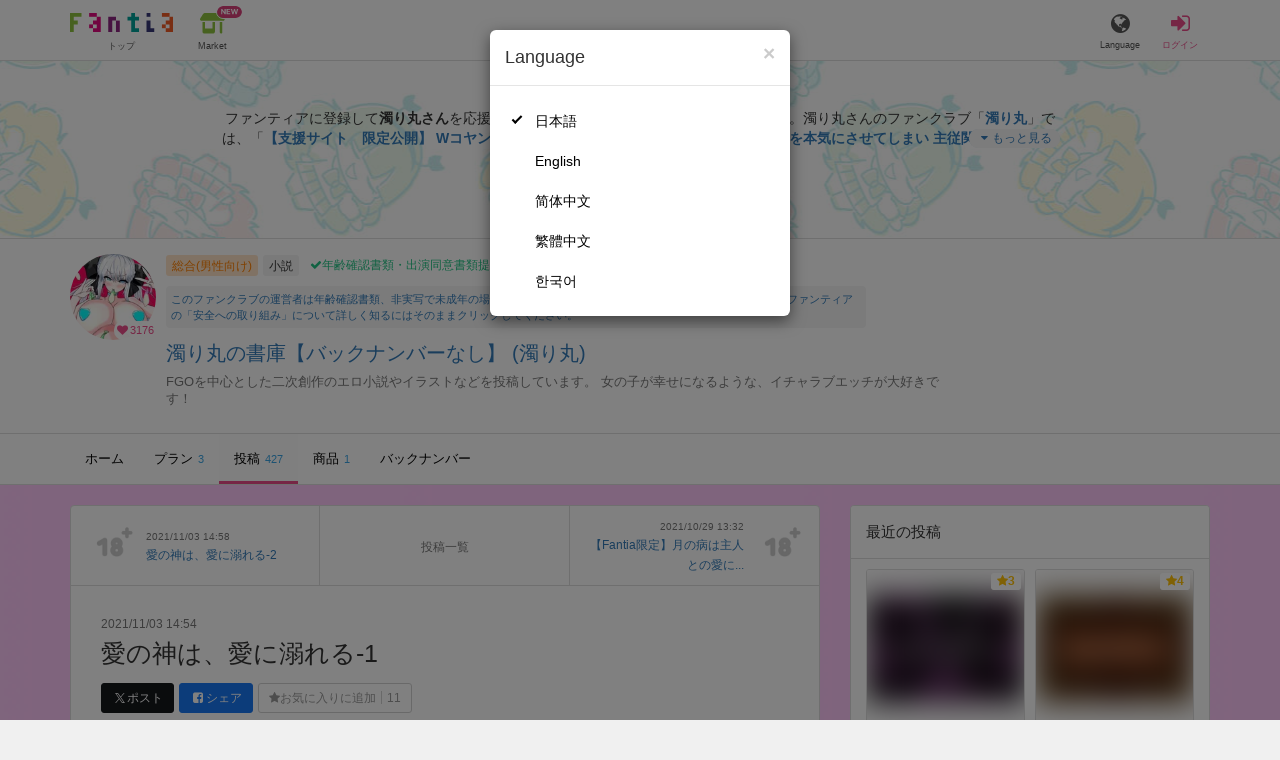

--- FILE ---
content_type: text/html; charset=utf-8
request_url: https://fantia.jp/posts/972462
body_size: 16059
content:
<!DOCTYPE html><html lang="ja"><head><meta charset="utf-8" /><title>【FGO】 愛の神は、愛に溺れる-1 - 濁り丸の書庫【バックナンバーなし】 (濁り丸)の投稿｜ファンティア[Fantia]</title><meta name="csrf-param" content="authenticity_token" />
<meta name="csrf-token" content="LxVJdmJuIQG-N3qoQKkWsmxGUfC6jC4Jg9cSdPlRvpOWK7UrWUYDqycqua4YjCYh3AuIvP-JUvyngsz2HDrLXQ" /><meta content="濁り丸の書庫【バックナンバーなし】の投稿詳細" name="description" /><meta content="濁り丸,濁り丸の書庫【バックナンバーなし】,小説,Fantia,ファンティア" name="keyword" /><meta content="ファンティア[Fantia]" name="copyright" /><meta content="width=device-width, initial-scale=1, shrink-to-fit=no" name="viewport" /><meta content="【FGO】 愛の神は、愛に溺れる-1 - 濁り丸の書庫【バックナンバーなし】 (濁り丸)の投稿｜ファンティア[Fantia]" property="og:title" /><meta content="ja_JP" property="og:locale" /><meta content="website" property="og:type" /><meta content="https://fantia.jp/posts/972462" property="og:url" /><meta content="summary_large_image" name="twitter:card" /><meta content="telephone=no" name="format-detection" /><meta content="https://c.fantia.jp/uploads/post/file/972462/blurred_ogp_0b782485-d601-4edb-968e-3382ca617f14.png" property="og:image" /><meta content="https://c.fantia.jp/uploads/post/file/972462/blurred_ogp_0b782485-d601-4edb-968e-3382ca617f14.png" property="twitter:image" /><meta content="ファンティア[Fantia]" property="og:site_name" /><meta content="濁り丸の書庫【バックナンバーなし】の投稿詳細" property="og:description" /><meta content="179941739065953" property="fb:app_id" /><link href="https://fantia.jp/assets/customers/apple-touch-icon-7c45e89fc530b2b3c1bd0f4497693fa2c174f0650cd9082824b4dd7e47bfefef.png" rel="apple-touch-icon" sizes="180x180" /><link href="https://fantia.jp/assets/customers/favicon-32x32-8ab6e1f6c630503f280adca20d089646e0ea67559d5696bb3b9f34469e15c168.png" rel="icon" sizes="32x32" type="image/png" /><link href="https://fantia.jp/assets/customers/favicon-16x16-3649f53c844baeb257115a90a4617c6dcad3395eace0145d0bf163ccbce38f72.png" rel="icon" sizes="16x16" type="image/png" /><link crossorigin="use-credentials" href="https://fantia.jp/assets/customers/manifest-c01a22c82c5309f372a1d3bf85d185d7c704b5c32efd0694b9ea0edd14726e69.json" rel="manifest" /><meta content="#ffffff" name="theme-color" /><!-- こちらを見ていただいているエンジニアさんへ --><!-- 虎の穴ラボでは一緒に働く仲間を募集中です！ --><!-- 現在募集中の職種： https://toranoana-lab.co.jp/recruit --><!-- カジュアル面談も受け付けておりますので、お気軽にご連絡ください！ --><!-- カジュアル面談について： https://toranoana-lab.co.jp/recruit/casual --><link rel="alternate" href="https://fantia.jp/posts/972462?locale=jp" hreflang="ja"><link rel="alternate" href="https://fantia.jp/posts/972462?locale=en" hreflang="en"><link rel="alternate" href="https://fantia.jp/posts/972462?locale=zh-cn" hreflang="zh-Hans"><link rel="alternate" href="https://fantia.jp/posts/972462?locale=zh-tw" hreflang="zh-Hant"><link rel="alternate" href="https://fantia.jp/posts/972462?locale=ko" hreflang="ko"><link as="script" href="/lib/js/jquery/jquery-3.7.1.min.js" rel="preload" /><link rel="preload" href="/assets/application-fa751febffcdd3501c6bdc8101bb2ba056e4d5795ada198a63578451f03db49b.css" media="all" as="style" /><link rel="stylesheet" href="/assets/application-fa751febffcdd3501c6bdc8101bb2ba056e4d5795ada198a63578451f03db49b.css" media="all" /><link href="https://fantia.jp/posts/972462" rel="canonical" /><script type="application/ld+json">{"@type":"Article","@context":"https://schema.org","datePublished":"2021-11-03T23:54:28+09:00","dateModified":"2024-05-02T17:27:08+09:00","headline":"愛の神は、愛に溺れる-1","description":"FGO カーマ(お姉さん)との噴乳エッチになります。\r\n無料プラン以上の方は閲覧可能です。","mainEntityOfPage":"https://fantia.jp/posts/972462","image":"https://c.fantia.jp/uploads/fanclub/icon_image/245259/thumb_b5fed1c8-51f2-49c4-8448-d4629637b198.jpeg","author":{"@type":"Person","name":"濁り丸","url":"https://fantia.jp/fanclubs/245259","sameAs":["https://twitter.com/nigori77maru","https://www.pixiv.net/users/72650143","https://syosetu.org/user/127064/","https://nigorimaru77.fanbox.cc","https://skeb.jp/@nigorimaru77"]},"publisher":{"@type":"Organization","name":"ファンティア[Fantia]","logo":{"@type":"ImageObject","url":"https://fantia.jp/assets/customers/ogp-a43eda907aaba5783458b8036f8e5873e4b07a4284f778612809580dcd28353e.jpg"}}}</script><script src="/lib/js/jquery/jquery-3.7.1.min.js"></script><script src="/assets/application-9eef45739e4e40b5b15b1eb29700cfea17826000f35ece13359297efc4b93727.js" defer="defer"></script><script src="/vite/assets/index-ivWVOwkI.js" defer="defer"></script><script>fanclubId = 245259;</script><script id="frontend-params" type="application/json">{
  "brand": 0,
  "is_paid": true,
  "is_logged_in": false,
  "show_adult": false,
  "locale": "ja",
  "toranoana_identify_token": "",
  "spotlight_url": "https://spotlight.fantia.jp",
  "current_locale": "ja",
  "user_type": "visitor",
  "is_viewable_fc_content": true
}</script><script nonce="c1ecdd0062080af7f28b">(function(){var i=window.location.search.slice(1);var j="atag";var f="target_id";var k="target_type";var h="; path=/";var g="; max-age="+(60*60*24);if(!i){return}i.split("&").forEach(function(a){var b=a.split("=");if(b[0]===j){document.cookie="AFID="+b[1]+h+g;document.cookie="AF_REFERRER="+document.referrer+h+g}else{if(b[0]===f){document.cookie="AF_TARGET_ID="+b[1]+h+g}else{if(b[0]===k){document.cookie="AF_TARGET_TYPE="+b[1]+h+g}}}})})();</script></head><body class=" posts-show  has-front-content" data-brand="general" data-locale="ja" data-spotlight_url="https://spotlight.fantia.jp" data-user-type="visitor"><script>(function(){
var w=window,d=document;
var s="https://app.chatplus.jp/cp.js";
d["__cp_d"]="https://app.chatplus.jp";
d["__cp_c"]="ab404376_1";
var a=d.createElement("script"), m=d.getElementsByTagName("script")[0];
a.async=true,a.src=s,m.parentNode.insertBefore(a,m);})();</script><script charset="utf-8" defer="defer" src="https://platform.twitter.com/widgets.js" type="text/javascript"></script><div id="page"><header id="header"><div id="header-alerts"></div><nav id="header-nav"><div class="collapse hidden-md hidden-lg" id="collapse-search-form"><div class="container"><div class="search-form"><form action="/fanclubs" accept-charset="UTF-8" method="get"><input type="hidden" name="category" id="category_field" autocomplete="off" /><input type="hidden" name="brand_type" id="brand_type_field" value="0" autocomplete="off" /><input type="search" name="keyword" id="keyword_field" value="" placeholder="キーワードから探す" class="form-control search-form-input" /><button name="button" type="submit" class="search-form-btn" data-disable-with="検索中..."><i aria-hidden="true" class="fa fa-fw fa-search"></i></button></form></div></div></div><div class="header-nav-inner"><div class="container"><div class="left clearfix"><div class="inner-left d-flex align-items-center"><a class="header-logo header-nav-sp-small-text" href="/" title="ファンティア[Fantia]"><img alt="ファンティア[Fantia]" class="logo logo-height active-nav-btn" height="56" src="/assets/customers/logo-066a43beb728bc01849e909b7c749d9a4323b6f59227baff1f1536234c819939.svg" width="300" /><span class="name">トップ</span></a><div class="header-nav-btn header-nav-sp-small-text"><a class="nav-btn-renderer" href="/market"><span class="inner active-nav-btn"><img alt="マーケット" class="logo-height animation-new-service-icon relative" height="24" src="/assets/customers/shop-9afb818a02e64157ecaf551f70af1053cef662ec052af3826cb31f2ab1065f25.svg" width="27" /><span class="name"><span class="translation_missing" title="translation missing: ja.views.market">Market</span></span><img alt="new" class="icon-label-new" height="10" src="/assets/customers/label-new-332e90999645e410df7ba1ba0abf03e7c825dce93730190839f1cff687ce79c3.svg" width="27" /></span></a></div></div><div class="inner-right visible-xs"><div class="header-nav-divider hidden-xs"></div><div class="header-nav-btn header-nav-sp-small-text"><a class="nav-btn-renderer" data-toggle="modal" href="#modal-language-select" title="Language"><span class="inner"><i class="fa fa-globe"></i><span class="name">Language</span></span></a></div><div class="header-nav-btn primary header-nav-sp-small-text"><a class="nav-btn-renderer" href="/sessions/signin" title="ログイン"><span class="inner"><i class="fa fa-fw fa-sign-in"></i><span class="name">ログイン</span></span></a></div></div></div><div class="right hidden-xs"><div class="inner-right"><div class="header-nav-btn"><a class="nav-btn-renderer" data-toggle="modal" href="#modal-language-select" title="Language"><span class="inner"><i class="fa fa-globe"></i><span class="name">Language</span></span></a></div><div class="header-nav-btn primary"><a class="nav-btn-renderer" href="/sessions/signin" title="ログイン"><span class="inner"><i class="fa fa-fw fa-sign-in"></i><span class="name">ログイン</span></span></a></div></div></div></div></div></nav></header><div aria-labelledby="modal-language-select" class="modal fade" id="modal-language-select" role="dialog" tabindex="-1"><div class="modal-dialog modal-sm" role="document"><div class="modal-content"><div class="modal-header"><button aria-label="Close" class="close" data-dismiss="modal" type="button"><span aria-hidden="true"> &times;</span></button><h4 class="modal-title" id="modal-language-select">Language</h4></div><div class="modal-body modal-language-select-body"><ul><li class="modal-language-select-item"><a class="active" rel="nofollow" href="/posts/972462?locale=ja">日本語</a></li><li class="modal-language-select-item"><a class="" rel="nofollow" href="/posts/972462?locale=en">English</a></li><li class="modal-language-select-item"><a class="" rel="nofollow" href="/posts/972462?locale=zh-cn">简体中文</a></li><li class="modal-language-select-item"><a class="" rel="nofollow" href="/posts/972462?locale=zh-tw">繁體中文</a></li><li class="modal-language-select-item"><a class="" rel="nofollow" href="/posts/972462?locale=ko">한국어</a></li></ul></div></div></div></div><div aria-labelledby="modal-shop-upgrade" class="modal fade" id="modal-shop-upgrade" role="dialog" tabindex="-1"><div class="modal-dialog" role="document"><div class="modal-content"><div class="modal-header"><button aria-label="Close" class="close" data-dismiss="modal" type="button"><span aria-hidden="true">&times;</span></button><h4 class="modal-title">ファンクラブへのアップグレード</h4></div><div class="modal-body"><div class="mb-50-children"><div><p><span class="text-primary bold">ファンクラブへアップグレードすると、ショップへ戻すことはできません。</span></p><p>ショップをファンクラブにアップグレードすると、ファンクラブの機能が利用できるようになります。</p><h4>アップグレードすることでできること</h4><ul><li>・<a href="https://help.fantia.jp/567" target="_blank">プランの開設</a><p>&nbsp;&nbsp;ファンクラブでは、無料プランのほか、ご希望の会費でファンの方に限定特典を提供する「有料プラン」を作成できます。また、商品に対してプラン限定で販売することが可能です。</p></li><li>・<a href="https://help.fantia.jp/1626" target="_blank">投稿機能</a><p>&nbsp;&nbsp;誰でも自由に見ることが出来る「公開コンテンツ」と、ファンにならないと見ることができないように設定出来る「限定コンテンツ」を作成できます。</p></li><li>・<a href="https://spotlight.fantia.jp/tips/20191210_commission" target="_blank">コミッション機能</a><p>&nbsp;&nbsp;ファンのリクエストに答えて納品することで報酬が得られる仕組みです。条件に合ったリクエストのみ引き受けることができるため、空き時間を利用して無理なくはじめられます。</p></li></ul><p>詳しくは<a href="https://help.fantia.jp/creator-guide" target="_blank">こちら</a>をご覧ください。</p></div></div></div><div class="modal-footer"><button class="btn btn-default" data-dismiss="modal" type="button">Close</button></div></div></div></div><div id="alerts"></div><script>$(function() {
  Modernizr.on('webp', function(result) {
    if (result) {
      $('#main.single-post').css('background-image', 'url("https://c.fantia.jp/uploads/fanclub/back_image/245259/background_webp_9d09b1f5-4ef9-4583-9798-87f67425f4fb.webp")');
    } else {
      $('#main.single-post').css('background-image', 'url("https://c.fantia.jp/uploads/fanclub/back_image/245259/background_9d09b1f5-4ef9-4583-9798-87f67425f4fb.jpg")');
    }
  });
});</script><script class="gtm-json" type="application/ld+json">{"fanclub_id":245259,"fanclub_brand":"総合(男性向け)","fanclub_category":"小説","fanclub_name":"濁り丸の書庫【バックナンバーなし】","fanclub_user_name":"濁り丸","content_title":"【FGO】 愛の神は、愛に溺れる-1 - 濁り丸の書庫【バックナンバーなし】 (濁り丸)の投稿｜ファンティア[Fantia]","content_type":"post","content_id":972462,"tag":["FGO","fate","FateGO","Fate/GrandOrder","R18","カーマ","お姉さん","噴乳","小説"]}</script><div class="single-post" id="main"><div class="fanclubs-introduction" id="introduction"><div class="container"><h1 class="title">濁り丸の書庫【バックナンバーなし】 (濁り丸)</h1><div class="readmore-wrap readmore-xs-container"><div class="js-readmore-xs"><p>ファンティアに登録して<strong>濁り丸さん</strong>を応援しよう！</p><P>現在<strong>3176人のファン</strong>が応援しています。</P><p>濁り丸さんのファンクラブ「<a href="/fanclubs/245259" title="濁り丸"><strong>濁り丸</strong></a>」では、「<a href="/posts/3865446" title="【支援サイト　限定公開】   Wコヤンスカヤの寸止めご奉仕によって   マスターのことを本気にさせてしまい   主従関係をタップリと理解らせられる   中編-2"><strong>【支援サイト　限定公開】   Wコヤンスカヤの寸止めご奉仕によって   マスターのことを本気にさせてしまい   主従関係をタップリと理解らせられる   中編-2</strong></a>」などの特別なコンテンツをお楽しみいただけます。</p></div></div><p><a class="btn btn-primary btn-very-lg" href="/account/signup" title="無料新規登録">無料新規登録</a></p></div></div><div class="fanclub-show-header"><div class="fanclub-summary navbar-target"><div class="container"><div class="row row-packed"><div class="col-xs-2 col-sm-2 col-md-1 col-lg-1"><div class="module fanclub fanclub-sm"><div class="fanclub-header"><a href="/fanclubs/245259" title="濁り丸の書庫【バックナンバーなし】 (濁り丸)のトップページ"></a><a href="/fanclubs/245259" title="濁り丸の書庫【バックナンバーなし】 (濁り丸)"><picture><source alt="濁り丸の書庫【バックナンバーなし】 (濁り丸)" class="img-fluid img-circle replace-if-no-image" data-srcset="https://c.fantia.jp/uploads/fanclub/icon_image/245259/thumb_webp_b5fed1c8-51f2-49c4-8448-d4629637b198.webp" height="128" srcset="/images/fallback/common/loading-md.webp" type="image/webp" width="128" /><img alt="濁り丸の書庫【バックナンバーなし】 (濁り丸)" class="img-fluid img-circle replace-if-no-image lazyload" data-src="https://c.fantia.jp/uploads/fanclub/icon_image/245259/thumb_b5fed1c8-51f2-49c4-8448-d4629637b198.jpeg" height="128" src="/images/fallback/common/loading-md.jpg" width="128" /></picture></a><div class="fanclub-fan-count"><span class="text-primary fan-count-inner" title="現在3176名のファンがいます"><i class="fa fa-fw fa-heart"></i><span>3176</span></span></div></div></div></div><div class="col-xs-10 col-sm-10 col-md-11 col-lg-11"><div class="row"><div class="col-sm-8 col-md-9"><div class="mb-5"><a class="btn btn-default btn-xs mr-5 mb-5 btn-category btn-category-pangender" href="/fanclubs?brand_type=0" title="総合(男性向け)">総合(男性向け)</a><a class="btn btn-default btn-xs mr-5 mb-5 btn-category" href="/fanclubs?brand_type=0&amp;category=novel" title="小説">小説</a><a class="btn not-btn not-btn-success btn-xs mb-5" data-container="body" data-placement="top" data-toggle="tooltip" href="https://spotlight.fantia.jp/news/safety?locale=ja" target="_blank"><i class="fa fa-check mr-3"></i>年齢確認書類・出演同意書類提出済</a></div><div class="well p-5 xs-scroll mb-15 max-width-700 font-80"><a href="https://spotlight.fantia.jp/news/safety?locale=ja" target="_blank">このファンクラブの運営者は年齢確認書類、非実写で未成年の場合は親権者または保護者の同意書を提出しています。また、ファンティアの「安全への取り組み」について詳しく知るにはそのままクリックしてください。</a></div><h1 class="fanclub-name"><a href="/fanclubs/245259" title="濁り丸の書庫【バックナンバーなし】のトップページ">濁り丸の書庫【バックナンバーなし】 (濁り丸)</a></h1><div class="readmore-xxs-container visible-xs-block"><div class="fanclub-title text-muted js-readmore-xxs">FGOを中心とした二次創作のエロ小説やイラストなどを投稿しています。
女の子が幸せになるような、イチャラブエッチが大好きです！</div></div><div class="fanclub-title text-muted hidden-xs">FGOを中心とした二次創作のエロ小説やイラストなどを投稿しています。
女の子が幸せになるような、イチャラブエッチが大好きです！</div></div><div class="col-sm-4 col-md-3"><div class="fanclub-btns wrap-login-btn"><div class="popup-bar js-popup-bar" data-within-area="body"><div class="btn btn-primary btn-lg btn-block login-btn" href="/fanclubs/245259/plans" rel="nofollow"><div class="inner-loginbar-left"><p>ファンティアに登録して濁り丸さんを応援しよう！</p></div><a class="inner-loginbar-right" href="/account/signup" title="無料新規登録">無料新規登録</a></div></div></div></div></div></div></div></div></div><div class="fanclub-tabs js-affix-nav" data-within-area="body"><div class="container"><nav class="scroll-tabs mb-3"><div class="scroll-tabs-main"><a class="tab-item tab-item-text" href="/fanclubs/245259" title="濁り丸の書庫【バックナンバーなし】のホーム"><span>ホーム</span></a><a class="tab-item tab-item-text" href="/fanclubs/245259/plans" title="濁り丸の書庫【バックナンバーなし】のプラン一覧"><span>プラン</span><span class="counter">3</span></a><a class="tab-item tab-item-text active" href="/fanclubs/245259/posts" title="濁り丸の書庫【バックナンバーなし】の投稿一覧"><span>投稿</span><span class="counter">427</span></a><a class="tab-item tab-item-text" href="/fanclubs/245259/products" title="濁り丸の書庫【バックナンバーなし】の商品一覧"><span>商品</span><span class="counter">1</span></a><a class="tab-item tab-item-text" href="/fanclubs/245259/backnumbers" title="濁り丸の書庫【バックナンバーなし】のバックナンバー一覧"><span>バックナンバー</span></a></div><a class="scroll-tab-arrow scroll-tab-arrow-left is-hide" href="#"><i class="fa fa-caret-left"></i></a><a class="scroll-tab-arrow scroll-tab-arrow-right" href="#"><i class="fa fa-caret-right"></i></a></nav></div></div></div><post-show data-display-campaigns="{&quot;fanclub_band_banner&quot;:{&quot;id&quot;:640,&quot;campaign_type&quot;:&quot;fanclub_band_banner&quot;,&quot;name&quot;:&quot;コスロム40　くじ　した&quot;,&quot;display_text&quot;:&quot;COSPLAY ROM COMPLEX VOL.40　参加者限定！ピックアップFantiaくじ&quot;,&quot;link_text&quot;:&quot;COSPLAY ROM COMPLEX VOL.40　参加者限定！ピックアップFantiaくじ&quot;,&quot;link_url&quot;:&quot;https://spotlight.fantia.jp/special/crc40_kuji&quot;,&quot;image_path&quot;:&quot;&quot;,&quot;banner_image&quot;:{&quot;url&quot;:&quot;https://c.fantia.jp/uploads/display_campaign/banner_image/640/9b065d8c-d105-40a6-a89f-3f12c32e0d9b.jpg&quot;},&quot;banner_width&quot;:400,&quot;banner_height&quot;:50,&quot;note&quot;:&quot;&quot;,&quot;start_at&quot;:&quot;2026-01-16T12:00:00.000+09:00&quot;,&quot;end_at&quot;:&quot;2026-02-15T23:54:00.000+09:00&quot;,&quot;created_at&quot;:&quot;2026-01-15T11:01:51.000+09:00&quot;,&quot;updated_at&quot;:&quot;2026-01-15T11:01:51.000+09:00&quot;,&quot;tag&quot;:&quot;&quot;,&quot;display_name&quot;:&quot;&quot;},&quot;fanclub_sidebar_banner&quot;:{&quot;id&quot;:641,&quot;campaign_type&quot;:&quot;fanclub_sidebar_banner&quot;,&quot;name&quot;:&quot;コスロム40　くじ　うえ&quot;,&quot;display_text&quot;:&quot;COSPLAY ROM COMPLEX VOL.40　参加者限定！ピックアップFantiaくじ&quot;,&quot;link_text&quot;:&quot;COSPLAY ROM COMPLEX VOL.40　参加者限定！ピックアップFantiaくじ&quot;,&quot;link_url&quot;:&quot;https://spotlight.fantia.jp/special/crc40_kuji&quot;,&quot;image_path&quot;:&quot;&quot;,&quot;banner_image&quot;:{&quot;url&quot;:&quot;https://c.fantia.jp/uploads/display_campaign/banner_image/641/1dc0bbf0-f63c-45b4-ba44-ced11ab0a63e.jpg&quot;},&quot;banner_width&quot;:400,&quot;banner_height&quot;:200,&quot;note&quot;:&quot;&quot;,&quot;start_at&quot;:&quot;2026-01-16T12:00:00.000+09:00&quot;,&quot;end_at&quot;:&quot;2026-02-15T23:54:00.000+09:00&quot;,&quot;created_at&quot;:&quot;2026-01-15T11:06:52.000+09:00&quot;,&quot;updated_at&quot;:&quot;2026-01-15T11:06:52.000+09:00&quot;,&quot;tag&quot;:&quot;&quot;,&quot;display_name&quot;:&quot;&quot;}}" data-ec-widget-js-url="https://ec-widget.toranoana.jp/contents/ec-tora-widget.js" data-exnoa-ads="null" data-fanclub-sidebar-banner="null" data-post-id="972462" data-recommend-logic="new_logic" data-recommends="{&quot;posts&quot;:[{&quot;id&quot;:3433281,&quot;title&quot;:&quot;お知らせ＆近況&quot;,&quot;comment&quot;:&quot;アナウンスもなく更新が止めてしまっていてごめんなさい。　\r\n\r\n最近、漫画を描こうとするとなにか良くない感情と共に手の震えや視界の狭窄感などを感じるようになり病院にかかって精神を落ち着ける薬などをもらっておりました。\r\n\r\n少し休んだら描けるようになるかな…と少し間隔を空けて描こうとするのを繰り返して今まで経ってしまいました。結果的には現状の状態では難しいと感じました。\r\n\r\n自分の状態を完全に理解できてはいないのですが（うつ病の初期症状？）、大事を取ってしばらく活動を休止しようかなと思います。\r\n\r\nこの数ヶ月なにも更新できずに支援だけをいただいてしまい大変申し訳ありませんでした。\r\n\r\nファンティアは順次ロックしていた特典記事をバックナンバーから外していき、\r\nその後しばらくしたら削除する流れを考えています。\r\n\r\nツイッターとファンティアで交互に漫画を描いていくのは\r\nめっちゃ面白かったです。\r\n\r\nごめんなさい、ありがとうございました。\r\n\r\nただたか\r\n\r\n&quot;,&quot;rating&quot;:&quot;general&quot;,&quot;thumb&quot;:null,&quot;thumb_micro&quot;:null,&quot;show_adult_thumb&quot;:false,&quot;posted_at&quot;:&quot;Wed, 14 May 2025 12:02:07 +0900&quot;,&quot;likes_count&quot;:54,&quot;liked&quot;:null,&quot;is_contributor&quot;:false,&quot;uri&quot;:{&quot;show&quot;:&quot;/posts/3433281&quot;,&quot;edit&quot;:null},&quot;is_publish_open&quot;:true,&quot;is_blog&quot;:false,&quot;is_watermark_enabled&quot;:false,&quot;is_animated&quot;:false,&quot;is_comment_enabled&quot;:true,&quot;converted_at&quot;:null,&quot;fanclub_brand&quot;:0,&quot;special_reaction&quot;:null,&quot;redirect_url_from_save&quot;:&quot;/mypage/fanclubs/posts/3433281/edit?new=1&quot;,&quot;fanclub&quot;:{&quot;id&quot;:26757,&quot;name&quot;:&quot;えち漫画置き場【更新停止中】&quot;,&quot;creator_name&quot;:&quot;ただたか&quot;,&quot;fanclub_name_with_creator_name&quot;:&quot;えち漫画置き場【更新停止中】 (ただたか)&quot;,&quot;title&quot;:&quot;５００プラン入会で過去の記事の大半が見られるようになっていると思います。\r\n&quot;,&quot;fan_count&quot;:120788,&quot;posts_count&quot;:179,&quot;products_count&quot;:0,&quot;icon&quot;:{&quot;thumb&quot;:&quot;https://c.fantia.jp/uploads/fanclub/icon_image/26757/thumb_d763ea4d-9a36-414d-81ff-c3d5165ab228.jpg&quot;,&quot;thumb_webp&quot;:&quot;https://c.fantia.jp/uploads/fanclub/icon_image/26757/thumb_webp_d763ea4d-9a36-414d-81ff-c3d5165ab228.webp&quot;,&quot;main&quot;:&quot;https://c.fantia.jp/uploads/fanclub/icon_image/26757/main_d763ea4d-9a36-414d-81ff-c3d5165ab228.jpg&quot;,&quot;original&quot;:&quot;https://c.fantia.jp/uploads/fanclub/icon_image/26757/d763ea4d-9a36-414d-81ff-c3d5165ab228.jpg&quot;}}},{&quot;id&quot;:3644947,&quot;title&quot;:&quot;近況報告＆IPhone、Androidのみんなお待たせ！！！&quot;,&quot;comment&quot;:null,&quot;rating&quot;:&quot;adult&quot;,&quot;thumb&quot;:null,&quot;thumb_micro&quot;:&quot;https://c.fantia.jp/uploads/post/file/3644947/micro_0ce5fe58-0a31-43d5-8d49-2b6d5d703a19.jpg&quot;,&quot;show_adult_thumb&quot;:true,&quot;posted_at&quot;:&quot;Sat, 13 Sep 2025 16:38:07 +0900&quot;,&quot;likes_count&quot;:187,&quot;liked&quot;:null,&quot;is_contributor&quot;:false,&quot;uri&quot;:{&quot;show&quot;:&quot;/posts/3644947&quot;,&quot;edit&quot;:null},&quot;is_publish_open&quot;:true,&quot;is_blog&quot;:true,&quot;is_watermark_enabled&quot;:false,&quot;is_animated&quot;:false,&quot;is_comment_enabled&quot;:true,&quot;converted_at&quot;:&quot;2025-09-13T16:38:49.000+09:00&quot;,&quot;fanclub_brand&quot;:0,&quot;special_reaction&quot;:null,&quot;redirect_url_from_save&quot;:&quot;/mypage/fanclubs/posts/3644947/edit?new=1&quot;,&quot;fanclub&quot;:{&quot;id&quot;:5714,&quot;name&quot;:&quot;おずまのFantia&quot;,&quot;creator_name&quot;:&quot;おずま&quot;,&quot;fanclub_name_with_creator_name&quot;:&quot;おずまのFantia (おずま)&quot;,&quot;title&quot;:&quot;抜ける絵が描きたい・・・です&quot;,&quot;fan_count&quot;:133878,&quot;posts_count&quot;:123,&quot;products_count&quot;:4,&quot;icon&quot;:{&quot;thumb&quot;:&quot;https://c.fantia.jp/uploads/fanclub/icon_image/5714/thumb_96948835-e94e-4abb-92f7-3404e94be453.jpg&quot;,&quot;thumb_webp&quot;:&quot;https://c.fantia.jp/uploads/fanclub/icon_image/5714/thumb_webp_96948835-e94e-4abb-92f7-3404e94be453.webp&quot;,&quot;main&quot;:&quot;https://c.fantia.jp/uploads/fanclub/icon_image/5714/main_96948835-e94e-4abb-92f7-3404e94be453.jpg&quot;,&quot;original&quot;:&quot;https://c.fantia.jp/uploads/fanclub/icon_image/5714/96948835-e94e-4abb-92f7-3404e94be453.jpg&quot;}}},{&quot;id&quot;:3822727,&quot;title&quot;:&quot;体験版ver.2の公開（ver.1と過去絵まとめも）&quot;,&quot;comment&quot;:null,&quot;rating&quot;:&quot;adult&quot;,&quot;thumb&quot;:null,&quot;thumb_micro&quot;:&quot;https://c.fantia.jp/uploads/post/file/3822727/micro_95728f72-f8b7-4f74-be61-09a7175d0296.png&quot;,&quot;show_adult_thumb&quot;:true,&quot;posted_at&quot;:&quot;Sun, 28 Dec 2025 20:54:38 +0900&quot;,&quot;likes_count&quot;:444,&quot;liked&quot;:null,&quot;is_contributor&quot;:false,&quot;uri&quot;:{&quot;show&quot;:&quot;/posts/3822727&quot;,&quot;edit&quot;:null},&quot;is_publish_open&quot;:true,&quot;is_blog&quot;:false,&quot;is_watermark_enabled&quot;:false,&quot;is_animated&quot;:false,&quot;is_comment_enabled&quot;:true,&quot;converted_at&quot;:&quot;2025-12-29T12:22:59.000+09:00&quot;,&quot;fanclub_brand&quot;:0,&quot;special_reaction&quot;:null,&quot;redirect_url_from_save&quot;:&quot;/mypage/fanclubs/posts/3822727/edit?new=1&quot;,&quot;fanclub&quot;:{&quot;id&quot;:19235,&quot;name&quot;:&quot;ドット絵、ゲーム制作&quot;,&quot;creator_name&quot;:&quot;なまこ大爆発&quot;,&quot;fanclub_name_with_creator_name&quot;:&quot;ドット絵、ゲーム制作 (なまこ大爆発)&quot;,&quot;title&quot;:&quot;&quot;,&quot;fan_count&quot;:114895,&quot;posts_count&quot;:90,&quot;products_count&quot;:0,&quot;icon&quot;:{&quot;thumb&quot;:&quot;https://c.fantia.jp/uploads/fanclub/icon_image/19235/thumb_207cc9f7-3605-4236-9738-7bef5875c2ae.png&quot;,&quot;thumb_webp&quot;:&quot;https://c.fantia.jp/uploads/fanclub/icon_image/19235/thumb_webp_207cc9f7-3605-4236-9738-7bef5875c2ae.webp&quot;,&quot;main&quot;:&quot;https://c.fantia.jp/uploads/fanclub/icon_image/19235/main_207cc9f7-3605-4236-9738-7bef5875c2ae.png&quot;,&quot;original&quot;:&quot;https://c.fantia.jp/uploads/fanclub/icon_image/19235/207cc9f7-3605-4236-9738-7bef5875c2ae.png&quot;}}},{&quot;id&quot;:3861735,&quot;title&quot;:&quot;【過去作】【動画】シスターさんにぶっかけ【期間限定】&quot;,&quot;comment&quot;:null,&quot;rating&quot;:&quot;adult&quot;,&quot;thumb&quot;:null,&quot;thumb_micro&quot;:&quot;https://c.fantia.jp/uploads/post/file/3861735/micro_bf2cf0b0-d12b-429a-bba1-2d0b2926ef98.jpg&quot;,&quot;show_adult_thumb&quot;:true,&quot;posted_at&quot;:&quot;Fri, 23 Jan 2026 18:00:00 +0900&quot;,&quot;likes_count&quot;:36,&quot;liked&quot;:null,&quot;is_contributor&quot;:false,&quot;uri&quot;:{&quot;show&quot;:&quot;/posts/3861735&quot;,&quot;edit&quot;:null},&quot;is_publish_open&quot;:true,&quot;is_blog&quot;:true,&quot;is_watermark_enabled&quot;:false,&quot;is_animated&quot;:false,&quot;is_comment_enabled&quot;:true,&quot;converted_at&quot;:&quot;2026-01-23T18:02:51.000+09:00&quot;,&quot;fanclub_brand&quot;:0,&quot;special_reaction&quot;:null,&quot;redirect_url_from_save&quot;:&quot;/mypage/fanclubs/posts/3861735/edit?new=1&quot;,&quot;fanclub&quot;:{&quot;id&quot;:2931,&quot;name&quot;:&quot;🐧軒下の猫屋🐧&quot;,&quot;creator_name&quot;:&quot;アルデヒド&quot;,&quot;fanclub_name_with_creator_name&quot;:&quot;🐧軒下の猫屋🐧 (アルデヒド)&quot;,&quot;title&quot;:&quot;同人サークル『軒下の猫屋』で活動中のアルデヒドです。Xやpixivに公開したイラストのエロ差分を主に掲載します。無料で動画も公開中です！一般ジャンルでは漫画『ニー子はつらいよ』連載してました。I&#39;m aldehyde. I&#39;ll post adult differences of illustrations posted on X.&quot;,&quot;fan_count&quot;:289032,&quot;posts_count&quot;:562,&quot;products_count&quot;:85,&quot;icon&quot;:{&quot;thumb&quot;:&quot;https://c.fantia.jp/uploads/fanclub/icon_image/2931/thumb_b7115dc7-1721-4025-925f-a50fd07118e4.jpg&quot;,&quot;thumb_webp&quot;:&quot;https://c.fantia.jp/uploads/fanclub/icon_image/2931/thumb_webp_b7115dc7-1721-4025-925f-a50fd07118e4.webp&quot;,&quot;main&quot;:&quot;https://c.fantia.jp/uploads/fanclub/icon_image/2931/main_b7115dc7-1721-4025-925f-a50fd07118e4.jpg&quot;,&quot;original&quot;:&quot;https://c.fantia.jp/uploads/fanclub/icon_image/2931/b7115dc7-1721-4025-925f-a50fd07118e4.jpg&quot;}}},{&quot;id&quot;:3862101,&quot;title&quot;:&quot;【269話】兄貴の彼女になる、女の子になっちゃった弟。&quot;,&quot;comment&quot;:&quot;{\&quot;ops\&quot;:[{\&quot;attributes\&quot;:{\&quot;background\&quot;:\&quot;#e60000\&quot;,\&quot;color\&quot;:\&quot;#ffff00\&quot;,\&quot;size\&quot;:\&quot;large\&quot;,\&quot;bold\&quot;:true},\&quot;insert\&quot;:\&quot;▼『総集編完全版』『総集編完全版パート2』がFANZA同人とDLsiteで50％オフセール中です！\&quot;},{\&quot;insert\&quot;:\&quot;\\n\&quot;},{\&quot;attributes\&quot;:{\&quot;background\&quot;:\&quot;#ffffff\&quot;,\&quot;link\&quot;:\&quot;https://www.dlsite.com/maniax/announce/=/product_id/RJ01393052.html\&quot;},\&quot;insert\&quot;:{\&quot;image\&quot;:\&quot;https://c.fantia.jp/uploads/post/file/3577239/main_webp_503e6c94-078f-4bb9-8f89-36f7be3db776.webp\&quot;}},{\&quot;insert\&quot;:\&quot;\\n\\n\&quot;},{\&quot;attributes\&quot;:{\&quot;background\&quot;:\&quot;#ffffff\&quot;,\&quot;link\&quot;:\&quot;https://www.dmm.co.jp/dc/doujin/-/detail/=/cid=d_549681/\&quot;},\&quot;insert\&quot;:{\&quot;image\&quot;:\&quot;https://c.fantia.jp/uploads/post/file/3577235/main_webp_b7cf1dd8-374e-458f-b8d8-df902bcca484.webp\&quot;}},{\&quot;insert\&quot;:\&quot;\\n\\n\&quot;},{\&quot;attributes\&quot;:{\&quot;background\&quot;:\&quot;#ffffff\&quot;,\&quot;link\&quot;:\&quot;https://www.dlsite.com/maniax/work/=/product_id/RJ01274322.html\&quot;},\&quot;insert\&quot;:{\&quot;image\&quot;:\&quot;https://c.fantia.jp/uploads/post/file/3145951/main_webp_6a2949d5-34c0-4ebe-86ec-b100485237bc.webp\&quot;}},{\&quot;insert\&quot;:\&quot;\\n\\n\&quot;},{\&quot;attributes\&quot;:{\&quot;bold\&quot;:true,\&quot;background\&quot;:\&quot;#ffffff\&quot;,\&quot;link\&quot;:\&quot;https://www.dmm.co.jp/dc/doujin/-/detail/=/cid=d_435158/\&quot;},\&quot;insert\&quot;:{\&quot;image\&quot;:\&quot;https://c.fantia.jp/uploads/post/file/2943741/main_webp_b31ed24d-66e9-4af9-bc45-790f063f6de9.webp\&quot;}},{\&quot;insert\&quot;:\&quot;\\n\\n\&quot;},{\&quot;attributes\&quot;:{\&quot;color\&quot;:\&quot;#e60000\&quot;,\&quot;bold\&quot;:true},\&quot;insert\&quot;:\&quot;※2025年3月分（一部除く）までが総集編2までの対象です。2025年4月以降のものは含まれません。\&quot;},{\&quot;insert\&quot;:\&quot;\\n\&quot;}]}&quot;,&quot;rating&quot;:&quot;general&quot;,&quot;thumb&quot;:{&quot;thumb&quot;:&quot;https://c.fantia.jp/uploads/post/file/3862101/thumb_836196a5-712b-43a8-aa35-933c588e66dd.png&quot;,&quot;thumb_webp&quot;:&quot;https://c.fantia.jp/uploads/post/file/3862101/thumb_webp_836196a5-712b-43a8-aa35-933c588e66dd.webp&quot;,&quot;medium&quot;:&quot;https://c.fantia.jp/uploads/post/file/3862101/medium_836196a5-712b-43a8-aa35-933c588e66dd.png&quot;,&quot;medium_webp&quot;:&quot;https://c.fantia.jp/uploads/post/file/3862101/medium_webp_836196a5-712b-43a8-aa35-933c588e66dd.webp&quot;,&quot;large&quot;:&quot;https://c.fantia.jp/uploads/post/file/3862101/large_836196a5-712b-43a8-aa35-933c588e66dd.png&quot;,&quot;main&quot;:&quot;https://c.fantia.jp/uploads/post/file/3862101/main_836196a5-712b-43a8-aa35-933c588e66dd.png&quot;,&quot;main_webp&quot;:&quot;https://c.fantia.jp/uploads/post/file/3862101/main_webp_836196a5-712b-43a8-aa35-933c588e66dd.webp&quot;,&quot;ogp&quot;:&quot;https://c.fantia.jp/uploads/post/file/3862101/ogp_836196a5-712b-43a8-aa35-933c588e66dd.png&quot;,&quot;blurred_ogp&quot;:&quot;https://c.fantia.jp/uploads/post/file/3862101/blurred_ogp_836196a5-712b-43a8-aa35-933c588e66dd.png&quot;,&quot;micro&quot;:&quot;https://c.fantia.jp/uploads/post/file/3862101/micro_836196a5-712b-43a8-aa35-933c588e66dd.png&quot;,&quot;blurred_image&quot;:&quot;https://c.fantia.jp/uploads/post/file/3862101/blurred_image.png&quot;,&quot;original&quot;:&quot;https://c.fantia.jp/uploads/post/file/3862101/836196a5-712b-43a8-aa35-933c588e66dd.png&quot;},&quot;thumb_micro&quot;:&quot;https://c.fantia.jp/uploads/post/file/3862101/micro_836196a5-712b-43a8-aa35-933c588e66dd.png&quot;,&quot;show_adult_thumb&quot;:false,&quot;posted_at&quot;:&quot;Wed, 21 Jan 2026 18:37:32 +0900&quot;,&quot;likes_count&quot;:173,&quot;liked&quot;:null,&quot;is_contributor&quot;:false,&quot;uri&quot;:{&quot;show&quot;:&quot;/posts/3862101&quot;,&quot;edit&quot;:null},&quot;is_publish_open&quot;:true,&quot;is_blog&quot;:true,&quot;is_watermark_enabled&quot;:false,&quot;is_animated&quot;:false,&quot;is_comment_enabled&quot;:true,&quot;converted_at&quot;:&quot;2026-01-21T18:38:21.000+09:00&quot;,&quot;fanclub_brand&quot;:0,&quot;special_reaction&quot;:null,&quot;redirect_url_from_save&quot;:&quot;/mypage/fanclubs/posts/3862101/edit?new=1&quot;,&quot;fanclub&quot;:{&quot;id&quot;:491908,&quot;name&quot;:&quot;槻木こうすけ&quot;,&quot;creator_name&quot;:&quot;ツキギ&quot;,&quot;fanclub_name_with_creator_name&quot;:&quot;槻木こうすけ (ツキギ)&quot;,&quot;title&quot;:&quot;TSした弟と兄の生活を描く「兄貴の彼女になる、女の子になっちゃった弟。」投稿中&quot;,&quot;fan_count&quot;:146248,&quot;posts_count&quot;:422,&quot;products_count&quot;:0,&quot;icon&quot;:{&quot;thumb&quot;:&quot;https://c.fantia.jp/uploads/fanclub/icon_image/491908/thumb_eb8efa36-6fde-4e24-b3b6-b99a1ac22ca5.png&quot;,&quot;thumb_webp&quot;:&quot;https://c.fantia.jp/uploads/fanclub/icon_image/491908/thumb_webp_eb8efa36-6fde-4e24-b3b6-b99a1ac22ca5.webp&quot;,&quot;main&quot;:&quot;https://c.fantia.jp/uploads/fanclub/icon_image/491908/main_eb8efa36-6fde-4e24-b3b6-b99a1ac22ca5.png&quot;,&quot;original&quot;:&quot;https://c.fantia.jp/uploads/fanclub/icon_image/491908/eb8efa36-6fde-4e24-b3b6-b99a1ac22ca5.png&quot;}}},{&quot;id&quot;:3863553,&quot;title&quot;:&quot;アンケート実施中&quot;,&quot;comment&quot;:null,&quot;rating&quot;:&quot;adult&quot;,&quot;thumb&quot;:null,&quot;thumb_micro&quot;:&quot;https://c.fantia.jp/uploads/post/file/3863553/micro_14dbb56f-7fcf-4998-bdb4-b8c1f112e8ec.png&quot;,&quot;show_adult_thumb&quot;:true,&quot;posted_at&quot;:&quot;Thu, 22 Jan 2026 18:35:36 +0900&quot;,&quot;likes_count&quot;:30,&quot;liked&quot;:null,&quot;is_contributor&quot;:false,&quot;uri&quot;:{&quot;show&quot;:&quot;/posts/3863553&quot;,&quot;edit&quot;:null},&quot;is_publish_open&quot;:true,&quot;is_blog&quot;:false,&quot;is_watermark_enabled&quot;:false,&quot;is_animated&quot;:false,&quot;is_comment_enabled&quot;:true,&quot;converted_at&quot;:&quot;2026-01-22T19:07:35.000+09:00&quot;,&quot;fanclub_brand&quot;:0,&quot;special_reaction&quot;:null,&quot;redirect_url_from_save&quot;:&quot;/mypage/fanclubs/posts/3863553/edit?new=1&quot;,&quot;fanclub&quot;:{&quot;id&quot;:2065,&quot;name&quot;:&quot;kaosのファンティア&quot;,&quot;creator_name&quot;:&quot;kaos&quot;,&quot;fanclub_name_with_creator_name&quot;:&quot;kaosのファンティア (kaos)&quot;,&quot;title&quot;:&quot;動画を投稿します。&quot;,&quot;fan_count&quot;:160130,&quot;posts_count&quot;:890,&quot;products_count&quot;:24,&quot;icon&quot;:{&quot;thumb&quot;:&quot;https://c.fantia.jp/uploads/fanclub/icon_image/2065/thumb_05ef6f8d-003e-468a-af40-3403a12a20df.jpg&quot;,&quot;thumb_webp&quot;:&quot;https://c.fantia.jp/uploads/fanclub/icon_image/2065/thumb_webp_05ef6f8d-003e-468a-af40-3403a12a20df.webp&quot;,&quot;main&quot;:&quot;https://c.fantia.jp/uploads/fanclub/icon_image/2065/main_05ef6f8d-003e-468a-af40-3403a12a20df.jpg&quot;,&quot;original&quot;:&quot;https://c.fantia.jp/uploads/fanclub/icon_image/2065/05ef6f8d-003e-468a-af40-3403a12a20df.jpg&quot;}}}]}" data-reported="false" data-tag-recommend-posts="[{&quot;id&quot;:3865446,&quot;title&quot;:&quot;【支援サイト　限定公開】   Wコヤンスカヤの寸止めご奉仕によって   マスターのことを本気にさせてしまい   主従関係をタップリと理解らせられる   中編-2&quot;,&quot;comment&quot;:null,&quot;rating&quot;:&quot;adult&quot;,&quot;thumb&quot;:{&quot;thumb&quot;:&quot;https://c.fantia.jp/uploads/post/file/3865446/thumb_4de2c00c-8c14-4ca8-b549-5d41fe9d953d.png&quot;,&quot;thumb_webp&quot;:&quot;https://c.fantia.jp/uploads/post/file/3865446/thumb_webp_4de2c00c-8c14-4ca8-b549-5d41fe9d953d.webp&quot;,&quot;medium&quot;:&quot;https://c.fantia.jp/uploads/post/file/3865446/medium_4de2c00c-8c14-4ca8-b549-5d41fe9d953d.png&quot;,&quot;medium_webp&quot;:&quot;https://c.fantia.jp/uploads/post/file/3865446/medium_webp_4de2c00c-8c14-4ca8-b549-5d41fe9d953d.webp&quot;,&quot;large&quot;:&quot;https://c.fantia.jp/uploads/post/file/3865446/large_4de2c00c-8c14-4ca8-b549-5d41fe9d953d.png&quot;,&quot;main&quot;:&quot;https://c.fantia.jp/uploads/post/file/3865446/main_4de2c00c-8c14-4ca8-b549-5d41fe9d953d.png&quot;,&quot;main_webp&quot;:&quot;https://c.fantia.jp/uploads/post/file/3865446/main_webp_4de2c00c-8c14-4ca8-b549-5d41fe9d953d.webp&quot;,&quot;ogp&quot;:&quot;https://c.fantia.jp/uploads/post/file/3865446/ogp_4de2c00c-8c14-4ca8-b549-5d41fe9d953d.png&quot;,&quot;blurred_ogp&quot;:&quot;https://c.fantia.jp/uploads/post/file/3865446/blurred_ogp_4de2c00c-8c14-4ca8-b549-5d41fe9d953d.png&quot;,&quot;micro&quot;:&quot;https://c.fantia.jp/uploads/post/file/3865446/micro_4de2c00c-8c14-4ca8-b549-5d41fe9d953d.png&quot;,&quot;blurred_image&quot;:&quot;https://c.fantia.jp/uploads/post/file/3865446/blurred_image.png&quot;,&quot;original&quot;:&quot;https://c.fantia.jp/uploads/post/file/3865446/4de2c00c-8c14-4ca8-b549-5d41fe9d953d.png&quot;},&quot;thumb_micro&quot;:&quot;https://c.fantia.jp/uploads/post/file/3865446/micro_4de2c00c-8c14-4ca8-b549-5d41fe9d953d.png&quot;,&quot;show_adult_thumb&quot;:false,&quot;posted_at&quot;:&quot;Fri, 23 Jan 2026 21:46:58 +0900&quot;,&quot;likes_count&quot;:3,&quot;liked&quot;:null,&quot;is_contributor&quot;:false,&quot;uri&quot;:{&quot;show&quot;:&quot;/posts/3865446&quot;,&quot;edit&quot;:null},&quot;is_publish_open&quot;:true,&quot;is_blog&quot;:false,&quot;is_watermark_enabled&quot;:false,&quot;is_animated&quot;:false,&quot;is_comment_enabled&quot;:true,&quot;converted_at&quot;:&quot;2026-01-23T21:47:57.000+09:00&quot;,&quot;fanclub_brand&quot;:0,&quot;special_reaction&quot;:null,&quot;redirect_url_from_save&quot;:&quot;/mypage/fanclubs/posts/3865446/edit?new=1&quot;,&quot;tag_ids&quot;:[317,411,93,5273,158,230,766,450,19109,2926,3011,108726,132930,908]},{&quot;id&quot;:3862675,&quot;title&quot;:&quot;【進捗報告】イラスト掲載&quot;,&quot;comment&quot;:null,&quot;rating&quot;:&quot;adult&quot;,&quot;thumb&quot;:{&quot;thumb&quot;:&quot;https://c.fantia.jp/uploads/post/file/3862675/thumb_3822c412-37c1-4052-8ede-d497b1a5ec53.png&quot;,&quot;thumb_webp&quot;:&quot;https://c.fantia.jp/uploads/post/file/3862675/thumb_webp_3822c412-37c1-4052-8ede-d497b1a5ec53.webp&quot;,&quot;medium&quot;:&quot;https://c.fantia.jp/uploads/post/file/3862675/medium_3822c412-37c1-4052-8ede-d497b1a5ec53.png&quot;,&quot;medium_webp&quot;:&quot;https://c.fantia.jp/uploads/post/file/3862675/medium_webp_3822c412-37c1-4052-8ede-d497b1a5ec53.webp&quot;,&quot;large&quot;:&quot;https://c.fantia.jp/uploads/post/file/3862675/large_3822c412-37c1-4052-8ede-d497b1a5ec53.png&quot;,&quot;main&quot;:&quot;https://c.fantia.jp/uploads/post/file/3862675/main_3822c412-37c1-4052-8ede-d497b1a5ec53.png&quot;,&quot;main_webp&quot;:&quot;https://c.fantia.jp/uploads/post/file/3862675/main_webp_3822c412-37c1-4052-8ede-d497b1a5ec53.webp&quot;,&quot;ogp&quot;:&quot;https://c.fantia.jp/uploads/post/file/3862675/ogp_3822c412-37c1-4052-8ede-d497b1a5ec53.png&quot;,&quot;blurred_ogp&quot;:&quot;https://c.fantia.jp/uploads/post/file/3862675/blurred_ogp_3822c412-37c1-4052-8ede-d497b1a5ec53.png&quot;,&quot;micro&quot;:&quot;https://c.fantia.jp/uploads/post/file/3862675/micro_3822c412-37c1-4052-8ede-d497b1a5ec53.png&quot;,&quot;blurred_image&quot;:&quot;https://c.fantia.jp/uploads/post/file/3862675/blurred_image.png&quot;,&quot;original&quot;:&quot;https://c.fantia.jp/uploads/post/file/3862675/3822c412-37c1-4052-8ede-d497b1a5ec53.png&quot;},&quot;thumb_micro&quot;:&quot;https://c.fantia.jp/uploads/post/file/3862675/micro_3822c412-37c1-4052-8ede-d497b1a5ec53.png&quot;,&quot;show_adult_thumb&quot;:false,&quot;posted_at&quot;:&quot;Wed, 21 Jan 2026 23:31:39 +0900&quot;,&quot;likes_count&quot;:4,&quot;liked&quot;:null,&quot;is_contributor&quot;:false,&quot;uri&quot;:{&quot;show&quot;:&quot;/posts/3862675&quot;,&quot;edit&quot;:null},&quot;is_publish_open&quot;:true,&quot;is_blog&quot;:false,&quot;is_watermark_enabled&quot;:false,&quot;is_animated&quot;:false,&quot;is_comment_enabled&quot;:true,&quot;converted_at&quot;:&quot;2026-01-21T23:32:29.000+09:00&quot;,&quot;fanclub_brand&quot;:0,&quot;special_reaction&quot;:null,&quot;redirect_url_from_save&quot;:&quot;/mypage/fanclubs/posts/3862675/edit?new=1&quot;,&quot;tag_ids&quot;:[317,158,230,766,450,2926,13,3802,9326,13599,411]},{&quot;id&quot;:3856720,&quot;title&quot;:&quot;【支援サイト　限定公開】  Wコヤンスカヤの寸止めご奉仕によって  マスターのことを本気にさせてしまい  主従関係をタップリと理解らせられる  中編-1&quot;,&quot;comment&quot;:null,&quot;rating&quot;:&quot;adult&quot;,&quot;thumb&quot;:{&quot;thumb&quot;:&quot;https://c.fantia.jp/uploads/post/file/3856720/thumb_8a7f69ab-4155-471a-a32e-9080965c09e2.png&quot;,&quot;thumb_webp&quot;:&quot;https://c.fantia.jp/uploads/post/file/3856720/thumb_webp_8a7f69ab-4155-471a-a32e-9080965c09e2.webp&quot;,&quot;medium&quot;:&quot;https://c.fantia.jp/uploads/post/file/3856720/medium_8a7f69ab-4155-471a-a32e-9080965c09e2.png&quot;,&quot;medium_webp&quot;:&quot;https://c.fantia.jp/uploads/post/file/3856720/medium_webp_8a7f69ab-4155-471a-a32e-9080965c09e2.webp&quot;,&quot;large&quot;:&quot;https://c.fantia.jp/uploads/post/file/3856720/large_8a7f69ab-4155-471a-a32e-9080965c09e2.png&quot;,&quot;main&quot;:&quot;https://c.fantia.jp/uploads/post/file/3856720/main_8a7f69ab-4155-471a-a32e-9080965c09e2.png&quot;,&quot;main_webp&quot;:&quot;https://c.fantia.jp/uploads/post/file/3856720/main_webp_8a7f69ab-4155-471a-a32e-9080965c09e2.webp&quot;,&quot;ogp&quot;:&quot;https://c.fantia.jp/uploads/post/file/3856720/ogp_8a7f69ab-4155-471a-a32e-9080965c09e2.png&quot;,&quot;blurred_ogp&quot;:&quot;https://c.fantia.jp/uploads/post/file/3856720/blurred_ogp_8a7f69ab-4155-471a-a32e-9080965c09e2.png&quot;,&quot;micro&quot;:&quot;https://c.fantia.jp/uploads/post/file/3856720/micro_8a7f69ab-4155-471a-a32e-9080965c09e2.png&quot;,&quot;blurred_image&quot;:&quot;https://c.fantia.jp/uploads/post/file/3856720/blurred_image.png&quot;,&quot;original&quot;:&quot;https://c.fantia.jp/uploads/post/file/3856720/8a7f69ab-4155-471a-a32e-9080965c09e2.png&quot;},&quot;thumb_micro&quot;:&quot;https://c.fantia.jp/uploads/post/file/3856720/micro_8a7f69ab-4155-471a-a32e-9080965c09e2.png&quot;,&quot;show_adult_thumb&quot;:false,&quot;posted_at&quot;:&quot;Sat, 17 Jan 2026 22:59:18 +0900&quot;,&quot;likes_count&quot;:3,&quot;liked&quot;:null,&quot;is_contributor&quot;:false,&quot;uri&quot;:{&quot;show&quot;:&quot;/posts/3856720&quot;,&quot;edit&quot;:null},&quot;is_publish_open&quot;:true,&quot;is_blog&quot;:false,&quot;is_watermark_enabled&quot;:false,&quot;is_animated&quot;:false,&quot;is_comment_enabled&quot;:true,&quot;converted_at&quot;:&quot;2026-01-17T23:00:19.000+09:00&quot;,&quot;fanclub_brand&quot;:0,&quot;special_reaction&quot;:null,&quot;redirect_url_from_save&quot;:&quot;/mypage/fanclubs/posts/3856720/edit?new=1&quot;,&quot;tag_ids&quot;:[317,411,93,5273,158,230,766,450,19109,2926,108726,132930,3011,713,262,860,1278]},{&quot;id&quot;:3849115,&quot;title&quot;:&quot;【支援サイト　限定公開】 Wコヤンスカヤの寸止めご奉仕によって マスターのことを本気にさせてしまい 主従関係をタップリと理解らせられる 前編&quot;,&quot;comment&quot;:null,&quot;rating&quot;:&quot;adult&quot;,&quot;thumb&quot;:{&quot;thumb&quot;:&quot;https://c.fantia.jp/uploads/post/file/3849115/thumb_e0893d79-7927-4496-8067-5b460af10fa0.png&quot;,&quot;thumb_webp&quot;:&quot;https://c.fantia.jp/uploads/post/file/3849115/thumb_webp_e0893d79-7927-4496-8067-5b460af10fa0.webp&quot;,&quot;medium&quot;:&quot;https://c.fantia.jp/uploads/post/file/3849115/medium_e0893d79-7927-4496-8067-5b460af10fa0.png&quot;,&quot;medium_webp&quot;:&quot;https://c.fantia.jp/uploads/post/file/3849115/medium_webp_e0893d79-7927-4496-8067-5b460af10fa0.webp&quot;,&quot;large&quot;:&quot;https://c.fantia.jp/uploads/post/file/3849115/large_e0893d79-7927-4496-8067-5b460af10fa0.png&quot;,&quot;main&quot;:&quot;https://c.fantia.jp/uploads/post/file/3849115/main_e0893d79-7927-4496-8067-5b460af10fa0.png&quot;,&quot;main_webp&quot;:&quot;https://c.fantia.jp/uploads/post/file/3849115/main_webp_e0893d79-7927-4496-8067-5b460af10fa0.webp&quot;,&quot;ogp&quot;:&quot;https://c.fantia.jp/uploads/post/file/3849115/ogp_e0893d79-7927-4496-8067-5b460af10fa0.png&quot;,&quot;blurred_ogp&quot;:&quot;https://c.fantia.jp/uploads/post/file/3849115/blurred_ogp_e0893d79-7927-4496-8067-5b460af10fa0.png&quot;,&quot;micro&quot;:&quot;https://c.fantia.jp/uploads/post/file/3849115/micro_e0893d79-7927-4496-8067-5b460af10fa0.png&quot;,&quot;blurred_image&quot;:&quot;https://c.fantia.jp/uploads/post/file/3849115/blurred_image.png&quot;,&quot;original&quot;:&quot;https://c.fantia.jp/uploads/post/file/3849115/e0893d79-7927-4496-8067-5b460af10fa0.png&quot;},&quot;thumb_micro&quot;:&quot;https://c.fantia.jp/uploads/post/file/3849115/micro_e0893d79-7927-4496-8067-5b460af10fa0.png&quot;,&quot;show_adult_thumb&quot;:false,&quot;posted_at&quot;:&quot;Tue, 13 Jan 2026 21:00:00 +0900&quot;,&quot;likes_count&quot;:7,&quot;liked&quot;:null,&quot;is_contributor&quot;:false,&quot;uri&quot;:{&quot;show&quot;:&quot;/posts/3849115&quot;,&quot;edit&quot;:null},&quot;is_publish_open&quot;:true,&quot;is_blog&quot;:false,&quot;is_watermark_enabled&quot;:false,&quot;is_animated&quot;:false,&quot;is_comment_enabled&quot;:true,&quot;converted_at&quot;:&quot;2026-01-13T21:02:04.000+09:00&quot;,&quot;fanclub_brand&quot;:0,&quot;special_reaction&quot;:null,&quot;redirect_url_from_save&quot;:&quot;/mypage/fanclubs/posts/3849115/edit?new=1&quot;,&quot;tag_ids&quot;:[317,411,93,5273,158,230,766,450,19109,2926,108726,132930,3011,908]},{&quot;id&quot;:3838594,&quot;title&quot;:&quot;【お年玉企画　第二弾】 午年だからと自分のことを猛アピールする呼延灼は、 姫始めでハメ潰されて赤ちゃんを孕んでしまう&quot;,&quot;comment&quot;:null,&quot;rating&quot;:&quot;adult&quot;,&quot;thumb&quot;:{&quot;thumb&quot;:&quot;https://c.fantia.jp/uploads/post/file/3838594/thumb_7711ab84-4ab2-4524-9692-c18012d1bd03.png&quot;,&quot;thumb_webp&quot;:&quot;https://c.fantia.jp/uploads/post/file/3838594/thumb_webp_7711ab84-4ab2-4524-9692-c18012d1bd03.webp&quot;,&quot;medium&quot;:&quot;https://c.fantia.jp/uploads/post/file/3838594/medium_7711ab84-4ab2-4524-9692-c18012d1bd03.png&quot;,&quot;medium_webp&quot;:&quot;https://c.fantia.jp/uploads/post/file/3838594/medium_webp_7711ab84-4ab2-4524-9692-c18012d1bd03.webp&quot;,&quot;large&quot;:&quot;https://c.fantia.jp/uploads/post/file/3838594/large_7711ab84-4ab2-4524-9692-c18012d1bd03.png&quot;,&quot;main&quot;:&quot;https://c.fantia.jp/uploads/post/file/3838594/main_7711ab84-4ab2-4524-9692-c18012d1bd03.png&quot;,&quot;main_webp&quot;:&quot;https://c.fantia.jp/uploads/post/file/3838594/main_webp_7711ab84-4ab2-4524-9692-c18012d1bd03.webp&quot;,&quot;ogp&quot;:&quot;https://c.fantia.jp/uploads/post/file/3838594/ogp_7711ab84-4ab2-4524-9692-c18012d1bd03.png&quot;,&quot;blurred_ogp&quot;:&quot;https://c.fantia.jp/uploads/post/file/3838594/blurred_ogp_7711ab84-4ab2-4524-9692-c18012d1bd03.png&quot;,&quot;micro&quot;:&quot;https://c.fantia.jp/uploads/post/file/3838594/micro_7711ab84-4ab2-4524-9692-c18012d1bd03.png&quot;,&quot;blurred_image&quot;:&quot;https://c.fantia.jp/uploads/post/file/3838594/blurred_image.png&quot;,&quot;original&quot;:&quot;https://c.fantia.jp/uploads/post/file/3838594/7711ab84-4ab2-4524-9692-c18012d1bd03.png&quot;},&quot;thumb_micro&quot;:&quot;https://c.fantia.jp/uploads/post/file/3838594/micro_7711ab84-4ab2-4524-9692-c18012d1bd03.png&quot;,&quot;show_adult_thumb&quot;:false,&quot;posted_at&quot;:&quot;Thu, 08 Jan 2026 00:00:00 +0900&quot;,&quot;likes_count&quot;:8,&quot;liked&quot;:null,&quot;is_contributor&quot;:false,&quot;uri&quot;:{&quot;show&quot;:&quot;/posts/3838594&quot;,&quot;edit&quot;:null},&quot;is_publish_open&quot;:true,&quot;is_blog&quot;:false,&quot;is_watermark_enabled&quot;:false,&quot;is_animated&quot;:false,&quot;is_comment_enabled&quot;:true,&quot;converted_at&quot;:&quot;2026-01-08T00:01:47.000+09:00&quot;,&quot;fanclub_brand&quot;:0,&quot;special_reaction&quot;:null,&quot;redirect_url_from_save&quot;:&quot;/mypage/fanclubs/posts/3838594/edit?new=1&quot;,&quot;tag_ids&quot;:[317,411,93,5273,158,230,766,450,19109,2926,3011,174708,295494,417,131975,11862,8819]},{&quot;id&quot;:3827580,&quot;title&quot;:&quot;【お年玉企画　第一弾】 長尾景虎は誘惑した後に狸寝入りを決め込み、 マスターにお仕置き酔〇でハメ潰されてしまう　後編&quot;,&quot;comment&quot;:null,&quot;rating&quot;:&quot;adult&quot;,&quot;thumb&quot;:{&quot;thumb&quot;:&quot;https://c.fantia.jp/uploads/post/file/3827580/thumb_7f7a2cdb-cebb-4337-acd1-83bcf3d2dac8.png&quot;,&quot;thumb_webp&quot;:&quot;https://c.fantia.jp/uploads/post/file/3827580/thumb_webp_7f7a2cdb-cebb-4337-acd1-83bcf3d2dac8.webp&quot;,&quot;medium&quot;:&quot;https://c.fantia.jp/uploads/post/file/3827580/medium_7f7a2cdb-cebb-4337-acd1-83bcf3d2dac8.png&quot;,&quot;medium_webp&quot;:&quot;https://c.fantia.jp/uploads/post/file/3827580/medium_webp_7f7a2cdb-cebb-4337-acd1-83bcf3d2dac8.webp&quot;,&quot;large&quot;:&quot;https://c.fantia.jp/uploads/post/file/3827580/large_7f7a2cdb-cebb-4337-acd1-83bcf3d2dac8.png&quot;,&quot;main&quot;:&quot;https://c.fantia.jp/uploads/post/file/3827580/main_7f7a2cdb-cebb-4337-acd1-83bcf3d2dac8.png&quot;,&quot;main_webp&quot;:&quot;https://c.fantia.jp/uploads/post/file/3827580/main_webp_7f7a2cdb-cebb-4337-acd1-83bcf3d2dac8.webp&quot;,&quot;ogp&quot;:&quot;https://c.fantia.jp/uploads/post/file/3827580/ogp_7f7a2cdb-cebb-4337-acd1-83bcf3d2dac8.png&quot;,&quot;blurred_ogp&quot;:&quot;https://c.fantia.jp/uploads/post/file/3827580/blurred_ogp_7f7a2cdb-cebb-4337-acd1-83bcf3d2dac8.png&quot;,&quot;micro&quot;:&quot;https://c.fantia.jp/uploads/post/file/3827580/micro_7f7a2cdb-cebb-4337-acd1-83bcf3d2dac8.png&quot;,&quot;blurred_image&quot;:&quot;https://c.fantia.jp/uploads/post/file/3827580/blurred_image.png&quot;,&quot;original&quot;:&quot;https://c.fantia.jp/uploads/post/file/3827580/7f7a2cdb-cebb-4337-acd1-83bcf3d2dac8.png&quot;},&quot;thumb_micro&quot;:&quot;https://c.fantia.jp/uploads/post/file/3827580/micro_7f7a2cdb-cebb-4337-acd1-83bcf3d2dac8.png&quot;,&quot;show_adult_thumb&quot;:false,&quot;posted_at&quot;:&quot;Wed, 07 Jan 2026 00:00:00 +0900&quot;,&quot;likes_count&quot;:7,&quot;liked&quot;:null,&quot;is_contributor&quot;:false,&quot;uri&quot;:{&quot;show&quot;:&quot;/posts/3827580&quot;,&quot;edit&quot;:null},&quot;is_publish_open&quot;:true,&quot;is_blog&quot;:false,&quot;is_watermark_enabled&quot;:false,&quot;is_animated&quot;:false,&quot;is_comment_enabled&quot;:true,&quot;converted_at&quot;:&quot;2026-01-07T00:02:12.000+09:00&quot;,&quot;fanclub_brand&quot;:0,&quot;special_reaction&quot;:null,&quot;redirect_url_from_save&quot;:&quot;/mypage/fanclubs/posts/3827580/edit?new=1&quot;,&quot;tag_ids&quot;:[317,411,93,5273,158,230,766,450,19109,2926,3011,37699,131975]}]"></post-show></div><div data-fanclub-id="245259" data-is-joining-status="false" data-is-owner-status="false" id="fanclub-support-status"></div><footer id="footer"><div class="js-fix-back-to-top-container fix-back-to-top-container"><div class="fix-back-to-top"><a href="#" title="トップへ戻る"><i class="fa fa-arrow-up"></i></a></div></div><div class="footer-back-to-top"><a href="#" title="トップへ戻る"><i class="fa fa-arrow-up"></i><span>トップへ戻る</span></a></div><div class="footer-nav"><div class="container"><div class="row"><div class="col-xs-12 col-sm-8 col-md-6 col-md-push-3"><div class="row"><div class="col-xs-12 col-sm-6 col-md-6"><nav class="footer-sitemap"><h4>ブランド</h4><ul><li><a href="/?brand_type=0" title="ファンティア総合TOP">ファンティア - 総合(男性向け)</a></li><li><a href="/?brand_type=2" title="ファンティア女性向けTOP">ファンティア - 女性向け</a></li><li><a href="/?brand_type=3" title="ファンティア全年齢向けTOP">ファンティア - 全年齢</a></li><li><a href="/?brand_type=4" title="ファンティア占いTOP">ファンティア - 占い</a></li></ul></nav><nav class="footer-sitemap"><h4>ご利用について</h4><ul><li><a href="https://spotlight.fantia.jp/" target="_blank" title="ファンティアスポットライト"><span>最新情報・TIPS</span><i class="fa fa-external-link ml-5"></i></a></li><li><a href="https://help.fantia.jp/237" target="_blank" title="楽しみ方・使い方"><span>楽しみ方・使い方</span><i class="fa fa-external-link ml-5"></i></a></li><li><a href="https://help.fantia.jp/" target="_blank" title="ファンティアヘルプセンター"><span>ヘルプセンター</span><i class="fa fa-external-link ml-5"></i></a></li><li><a href="https://spotlight.fantia.jp/news/safety?locale=ja" target="_blank" title="ファンティアの安全への取り組みについて"><span>ファンティアの安全への取り組みについて</span><i class="fa fa-external-link ml-5"></i></a></li><li><a href="/help/company">会社概要</a></li><li><a href="/help/terms">利用規約</a></li><li><a href="https://help.fantia.jp/guideline" target="_blank" title="投稿ガイドライン"><span>投稿ガイドライン</span><i class="fa fa-external-link ml-5"></i></a></li><li><a href="/help/law">特定商取引法に基づく表記</a></li><li><a href="/help/privacy">プライバシーポリシー</a></li><li><a href="/help/antisocialist">反社会的勢力に対する基本方針</a></li><li><a href="/help/inquiry">お問い合わせ</a></li><li><a href="/help/inquiry">不正なユーザー・コンテンツの報告</a></li><li><a target="_blank" href="https://help.fantia.jp/240">ロゴ素材のダウンロード</a></li><li><a href="/help/sitemap">サイトマップ</a></li><li><a href="https://docs.google.com/forms/d/e/1FAIpQLSeL9aVSjOsbXaJvwAcfdyoTCr5F4U5433tDKCa5zFjpZHFi4Q/viewform" target="_blank"><span>ご意見箱</span><i class="fa fa-external-link ml-5"></i></a></li></ul></nav></div><div class="col-xs-12 col-sm-6 col-md-6"><nav class="footer-sitemap"><h4><a href="/ranking?brand_type=0"><span>ランキング</span></a></h4><ul><li><a href="/ranking?brand_type=0&amp;content=fanclub"><span>人気のクリエイター</span></a></li><li><a href="/ranking?brand_type=0&amp;content=post"><span>人気の投稿</span></a></li><li><a href="/ranking?brand_type=0&amp;content=product&amp;only_lottery=false"><span>人気の商品</span></a></li><li><a href="/ranking?brand_type=0&amp;content=product&amp;only_lottery=true"><span>人気のくじ商品</span></a></li><li><a href="/ranking?brand_type=0&amp;content=commission"><span>人気のコミッション</span></a></li></ul></nav><nav class="footer-sitemap"><h4><a href="/fanclubs?brand_type=0">探す</a></h4><ul><li><a href="/fanclubs?brand_type=0"><span>クリエイターを探す</span></a><a href="/posts?brand_type=0"><span>投稿を探す</span></a></li><li><a href="/products?brand_type=0"><span>商品を探す</span></a></li><li><a href="/commissions?brand_type=0"><span>コミッションを探す</span></a></li><li><a href="/tags?brand_type=0"><span>投稿タグを探す</span></a></li></ul></nav><nav class="footer-sitemap"><h4>Language</h4><ul><li><a class="active" rel="nofollow" href="/posts/972462?locale=ja">日本語</a></li><li><a class="" rel="nofollow" href="/posts/972462?locale=en">English</a></li><li><a class="" rel="nofollow" href="/posts/972462?locale=zh-cn">简体中文</a></li><li><a class="" rel="nofollow" href="/posts/972462?locale=zh-tw">繁體中文</a></li><li><a class="" rel="nofollow" href="/posts/972462?locale=ko">한국어</a></li></ul></nav></div></div></div><div class="footer-payment col-xs-12 col-sm-4 col-md-3 col-md-push-3 mb-50"><h4><a href="https://help.fantia.jp/285" target="_blank">ご利用可能なお支払い方法<i class="fa fa-external-link ml-5"></i></a></h4><p><a href="https://help.fantia.jp/285" target="_blank" title="ご利用できる支払い方法の詳細はこちら"><small><span>ご利用できる支払い方法の詳細はこちら</span><i class="fa fa-external-link ml-5"></i></small></a></p><p><a href="/help/conveni" title="コンビニ決済でのお支払い方法"><small><span>コンビニ決済でのお支払い方法</span><i class="fa fa-fw fa-angle-right"></i></small></a></p><p><a href="/help/bank" title="銀行振込(ペイジー)でのお支払い方法"><small><span>銀行振込でのお支払い方法</span><i class="fa fa-fw fa-angle-right"></i></small></a></p><nav class="footer-sitemap mt-50 mb-0"><h4><span class="title-main">採用情報</span></h4><div class="mb-10"><a href="https://toranoana-lab.co.jp/recruit?utm_source=fantia&amp;utm_medium=footer_bnr&amp;utm_campaign=recruiting_202112#recruit-job" target="_blank"><img alt="開発エンジニアほか積極採用中！" class="img-fluid border lazyload" height="250" src="/assets/customers/common/engineer202502-c5447d8670502ec921aab493f8aed9cac76c65407b1c39f4dc58a55a9f33ae1d.jpg" width="500" /></a></div><ul class="jobs-container" data-type="footer"><li><a href="https://yumenosora.co.jp/archives/job/1724?utm_source=fantia&amp;utm_medium=footer_text&amp;utm_campaign=recruiting_202007" target="_blank"><span>Webエンジニア中途採用（正社員）</span></a></li></ul></nav></div><div class="footer-about col-xs-12 col-sm-12 col-md-3 col-md-pull-9 mb-30"><h4>このサイトについて</h4><p class="mb-20"><a href="/" title="ファンティア[Fantia]"><img alt="ファンティア[Fantia]" class="footer-logo" height="30" src="/assets/customers/logo-066a43beb728bc01849e909b7c749d9a4323b6f59227baff1f1536234c819939.svg" width="150" /></a></p><p><strong>ファンティア[Fantia]はクリエイター支援プラットフォームです。</strong></p><p><small>ファンティア[Fantia]は、イラストレーター・漫画家・コスプレイヤー・ゲーム製作者・VTuberなど、 各方面で活躍するクリエイターが、創作活動に必要な資金を獲得できるサービスです。<br />誰でも無料で登録でき、あなたを応援したいファンからの支援を受けられます。</small></p><p><nav class="footer-sns"><a href="https://x.com/fantia_jp" target="_blank" title="ファンティア公式X"><i class="fa"><svg height="21" viewBox="0 0 1200 1227" width="21" xmlns="http://www.w3.org/2000/svg"><path d="M714.163 519.284L1160.89 0H1055.03L667.137 450.887L357.328 0H0L468.492 681.821L0 1226.37H105.866L515.491 750.218L842.672 1226.37H1200L714.137 519.284H714.163ZM569.165 687.828L521.697 619.934L144.011 79.6944H306.615L611.412 515.685L658.88 583.579L1055.08 1150.3H892.476L569.165 687.854V687.828Z"></path></svg></i></a><a href="https://www.instagram.com/fantiajp/" target="_blank" title="ファンティア公式Instagram"><i class="fa fa-instagram fa-2x"></i></a></nav></p><p class="footer-copyright"><span>2026</span><i class="fa fa-copyright fa-fw"></i><a href="/" title="ファンティア[Fantia]">ファンティア[Fantia]</a></p></div></div></div><div class="footer-visible-in-form-page"><p class="footer-copyright text-center"><span>2026</span><i class="fa fa-copyright fa-fw"></i><a href="/" title="ファンティア[Fantia]">ファンティア[Fantia]</a></p></div></div></footer><script class="gtm-json" type="application/ld+json"></script><script type="text/javascript">
  window.dataLayer = window.dataLayer || [];
// タグでgtm-jsonを持つjson要素をDataLayerに渡す
// GTMのイベントに送信するgtm-jsonはこれより以前にのHTMLへ描画しないといけない
const dataLayerObjects = document.getElementsByClassName("gtm-json");
if (dataLayerObjects) {
  for(const dataObject of dataLayerObjects) {
    if (!dataObject.innerHTML) {
      continue;
    }
    window.dataLayer.push(JSON.parse(dataObject.innerHTML));
  }
}
</script>

<!-- Google Tag Manager 2016 -->
<noscript><iframe src="//www.googletagmanager.com/ns.html?id=GTM-PMJHZP"
height="0" width="0" style="display:none;visibility:hidden"></iframe></noscript>
<script nonce='c1ecdd0062080af7f28b'>(function(w,d,s,l,i){w[l]=w[l]||[];w[l].push({'gtm.start':
new Date().getTime(),event:'gtm.js'});var f=d.getElementsByTagName(s)[0],
j=d.createElement(s),dl=l!='dataLayer'?'&l='+l:'';j.async=true;j.src=
'//www.googletagmanager.com/gtm.js?id='+i+dl;var n=d.querySelector('[nonce]');
n&&j.setAttribute('nonce',n.nonce||n.getAttribute('nonce'));f.parentNode.insertBefore(j,f);
})(window,document,'script','dataLayer','GTM-PMJHZP');</script>
<!-- End Google Tag Manager -->
</div></body><script>window.cookieLocale = "";</script></html>